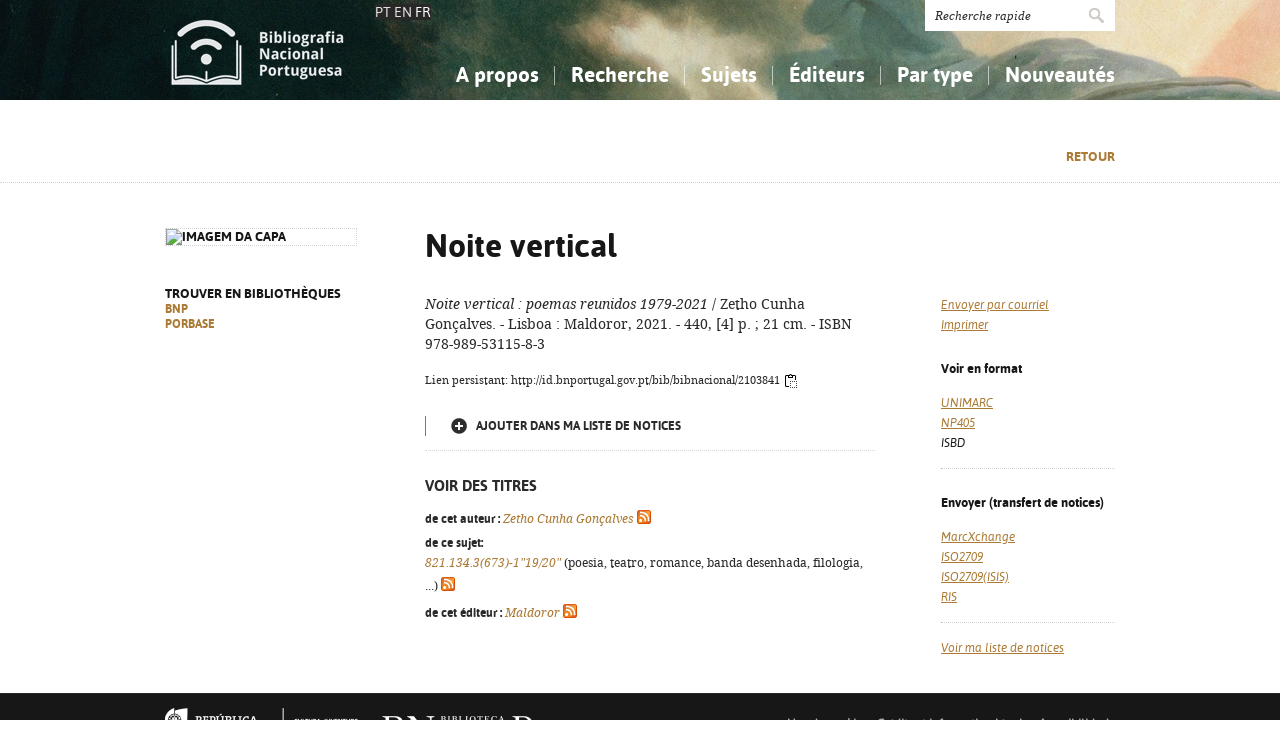

--- FILE ---
content_type: text/html; charset=iso-8859-1
request_url: https://bibliografia.bnportugal.gov.pt/bnp/bnp.exe/registo?2103841&cl=fr
body_size: 15009
content:
<!DOCTYPE html PUBLIC "-//W3C//DTD XHTML 1.0 Strict//EN" "http://www.w3.org/TR/xhtml1/DTD/xhtml1-strict.dtd">
<html xmlns="http://www.w3.org/1999/xhtml" xml:lang="pt" lang="pt">
<head>
  <title>BNP - Noite vertical</title>
  <link rel="canonical" href="http://id.bnportugal.gov.pt/bib/bibnacional/2103841" />
  <meta http-equiv="content-type" content="text/html; charset=iso-8859-1" />
  <meta name="session" content="CD27403F-A821-4DFF-B8DE-497B6A8E2958" />
  <link rel="shortcut icon" href="/bnp-static/templates/images/favicon.ico" type="image/x-icon" />
  <link rel="icon" href="/bnp-static/templates/images/favicon.ico" type="image/x-icon" />
  <link rel="stylesheet" type="text/css" href="/bnp-static/interface/templates/css/resets.css" media="all" />
  <link rel="stylesheet" type="text/css" href="/bnp-static/interface/templates/css/fonts.css" media="all" />
  <link rel="stylesheet" type="text/css" href="/bnp-static/interface/templates/css/jquery.simplyscroll.css" media="all" />
  <link rel="stylesheet" type="text/css" href="/bnp-static/interface/templates/css/styles.css" media="all" />
  <!--[if lt IE 9]><link rel="stylesheet" type="text/css" href="/bnp-static/interface/templates/css/ie8.css" /><![endif]-->
  <link rel="stylesheet" type="text/css" href="/bnp-static/interface/templates/css/override.css" media="all" />
<script type="text/javascript" src="/bnp-static/js/query.js"></script>
<script type="text/javascript" src="/bnp-static/js/copytoclipboard.js"></script>
<script type="text/javascript">
//<![CDATA[

var mfns = new Array();
var mfnIndex = 0;

function createRequestObject()
{
  var ro;
  var browser = navigator.appName;

  try {
    if (browser == "Microsoft Internet Explorer"){
      ro = new ActiveXObject("Microsoft.XMLHTTP");
    } else {
      ro = new XMLHttpRequest();
    }
  } catch(e) {
    ro = null;
  }

  return ro;
}

var ajax = createRequestObject();
var ajaxDone = true;
var ajaxResponse = "";
var ajaxProcess = 0;

var selMfn = 0;
var isSelection = false;

function ajaxCall (action, process)
{
  var qs;

  if (ajaxDone){
    ajaxDone = false;
    ajaxResponse = "";
    ajaxProcess = process;
    try {
      ajax.open('get', '/bnp/bnp.exe/' + action);
      ajax.onreadystatechange = handleResponse;
      ajax.send(null);
    } catch(e) {
    }
  }
}

function handleResponse ()
{
  if(ajax.readyState == 4 || ajax.readyState == "complete"){
    handleProcess(ajax.responseText,ajaxProcess);
  }
}

function handleProcess (text, process)
{
  var html = '';
  var obj = document.getElementById('o' + selMfn);

  ajaxDone = true;

  switch (process){
  case 0:
    html  = '<span class="added">Ajout&eacute;&eacute;</span>\n' +
            '<a href="javascript:void(0)" onclick="unSelectMfn(' + selMfn + ',\'' + (isSelection ? 'y' : 'n') + '\')">D&eacute;s&eacute;lectionner </a>';
    obj.innerHTML = html;
    break;
  case 1:
    html  = '<a href="javascript:void(0)" onclick="selectMfn(' + selMfn + ',\'n\')" class="add">Ajouter dans ma liste de notices</a>';
    obj.innerHTML = html;
    break;
  }
}
function selectMfn (mfn, selection)
{
  if (ajaxDone){
    selMfn = mfn;
    isSelection = (selection=='y');
    ajaxCall('sregisto.ajax?' + mfn,0);
  }

  return false;
}

function unSelectMfn (mfn, selection)
{
  if (ajaxDone){
    selMfn = mfn;
    isSelection = (selection=='y');
    ajaxCall('dregisto.ajax?' + mfn,1);
  }

  return false;
}

function selectAll ()
{
  mfnIndex = 0;
  document.getElementById("allDo").style.display = "none";
  document.getElementById("allSelecting").style.display = "inline";
  _selectAll();
}

function _selectAll ()
{
  if (mfnIndex < mfns.length){
    if (ajaxDone){
      selectMfn(mfns[mfnIndex++], '');
      _selectAll();
    } else setTimeout(_selectAll, 10);
  } else {
    document.getElementById("allSelecting").style.display = "none";
    document.getElementById("allDo").style.display = "inline";
  }
}

function unselectAll ()
{
  mfnIndex = 0;
  document.getElementById("allDo").style.display = "none";
  document.getElementById("allUnselecting").style.display = "inline";
  _unselectAll();
}

function _unselectAll ()
{
  if (mfnIndex < mfns.length){
    if (ajaxDone){
      unSelectMfn(mfns[mfnIndex++], '');
      _unselectAll();
    } else setTimeout(_unselectAll, 10);
  } else {
    document.getElementById("allUnselecting").style.display = "none";
    document.getElementById("allDo").style.display = "inline";
  }
}

function reloadQuery (language)
{
  var qf = document.getElementById("query");

  if (qf){
    qf.elements["cl"].value = language;
    qf.elements["reload"].value = "y";
    qf.submit();
    return false;
  }

  return true;
}
//]]>
</script>

<!-- $debug = [] -->
<script type="text/javascript">
//<![CDATA[
var pr_prompt = true;
function pr_submete (){return !pr_prompt;}
//]]>
</script>
</head>

<body>

<div id="header" class="header">
 <div class="siteHolder">
  <a href="/bnp/bnp.exe" title="Page d'accueil" class="displayBlock floatLeft"><img src="/bnp-static/templates/images/logo-bibliografiaNacional.png" alt="Page d'accueil" width="185" height="100" class="hidden" /></a>
   <div class="languageSelector"><a href="/bnp/bnp.exe/registo?2103841&cl=pt">PT</a> <a href="/bnp/bnp.exe/registo?2103841&cl=en">EN</a> FR</div>   
  <div class="floatRight">
   <form method="post" action="/bnp/bnp.exe/pr" class="pesquisa" onsubmit="return pr_submete()">
    <div><input type="text" name="_qxv" value="Recherche rapide" class="listenInput" onclick="if(pr_prompt){this.value='';pr_prompt=false};" /><input type="submit" name="submit" value="" /></div>
   </form>
   <ul id="main-menu" class="mainMenu">
    <li><a class="sub fc">A propos</a>
     <ul>
      <li><a href="/bnp/bnp.exe/sobre">La Bibliographie Nationale</a></li>
      <li><a href="/bnp/bnp.exe/ajuda">Comment utiliser </a></li>
      <li><a href="/bnp/bnp.exe/faq">Aide - FAQ</a></li>
      
     </ul>
    </li>
    <li><a class="sub">Recherche</a>
     <ul>
      <li><a href="/bnp/bnp.exe/pesquisa">Simple</a></li>
      <li><a href="/bnp/bnp.exe/pesquisac">Avanc&eacute;e</a></li>
      <li><a href="/bnp/bnp.exe/seleccao">Mes notices</a></li>
     </ul>
    </li>
    <li><a class="sub">Sujets</a>
     <ul class="fixed">
      <li><a href="/bnp/bnp.exe/tema?0">Connaissance, Information...</a></li>
      <li><a href="/bnp/bnp.exe/tema?1">Philosophie, psychologie...</a></li>
      <li><a href="/bnp/bnp.exe/tema?2">Religion...</a></li>
      <li><a href="/bnp/bnp.exe/tema?3">Sciences sociales...</a></li>
      <li><a href="/bnp/bnp.exe/tema?5">Math&eacute;matiques, sciences naturelles...</a></li>
      <li><a href="/bnp/bnp.exe/tema?6">Sciences appliqu&eacute;es...</a></li>
      <li><a href="/bnp/bnp.exe/tema?7">Arts, sport...</a></li>
      <li><a href="/bnp/bnp.exe/tema?8">Litt&eacute;rature, linguistique...</a></li>
      <li><a href="/bnp/bnp.exe/tema?9">Histoire, g&eacute;ographie, biographie...</a></li>
     </ul>
    </li>
    <li><a href="/bnp/bnp.exe/listED">&Eacute;diteurs</a></li>
    <li><a href="/bnp/bnp.exe/listTIPOS">Par type</a></li>
    <li><a class="sub">Nouveaut&eacute;s</a>
     <ul class="fixed">
      <li><a href="/bnp/bnp.exe/novidades?0">Connaissance, Information...</a></li>
      <li><a href="/bnp/bnp.exe/novidades?1">Philosophie, psychologie...</a></li>
      <li><a href="/bnp/bnp.exe/novidades?2">Religion...</a></li>
      <li><a href="/bnp/bnp.exe/novidades?3">Sciences sociales...</a></li>
      <li><a href="/bnp/bnp.exe/novidades?5">Math&eacute;matiques, sciences naturelles...</a></li>
      <li><a href="/bnp/bnp.exe/novidades?6">Sciences appliqu&eacute;es...</a></li>
      <li><a href="/bnp/bnp.exe/novidades?7">Arts, sport...</a></li>
      <li><a href="/bnp/bnp.exe/novidades?8">Litt&eacute;rature, linguistique...</a></li>
      <li><a href="/bnp/bnp.exe/novidades?9">Histoire, g&eacute;ographie, biographie...</a></li>
     </ul>
    </li>
   </ul>
  </div>
  <div class="clearer"></div>
 </div>
</div>


<div class="livro">
 <div class="opcoes">
  <div class="siteHolder">
<script type="text/javascript">
//<![CDATA[
if (window.history.length>1){
  document.write('<a href="javascript:window.history.go(-1)" class="gold">Retour</a>\n');
}
//]]>
</script>
  </div>
 </div>
 <div class="siteHolder">
  <div class="floatLeft left">
   <div class="imagem"><img src="https://rnod.bnportugal.gov.pt/ImagesBN/winlibimg.aspx?skey=&doc=2103841&img=166575&save=true" alt="Imagem da capa" width="190" border="0"/></div>
   <p>Trouver en biblioth&egrave;ques<br /><a href="http://id.bnportugal.gov.pt/bib/catbnp/2103841" class="gold" target="_blank">BNP</a>
<br /><a href="http://id.bnportugal.gov.pt/bib/porbase/3234853" class="gold" target="_blank">PORBASE</a>
</p>
  </div>

  <div class="floatRight">
   <div class="texto floatLeft">
    <h1>Noite vertical</h1>
    <p><em>Noite vertical</em><em> : poemas reunidos 1979-2021</em> / Zetho Cunha Gonçalves. - Lisboa : Maldoror, 2021. - 440, [4] p. ; 21 cm. - ISBN 978-989-53115-8-3</p>
    <p><span style="font-size: 0.80em">Lien persistant: http://id.bnportugal.gov.pt/bib/bibnacional/2103841
     <script type="text/javascript">
//<![CDATA[
       document.write('<a href="" onclick="copyToClipboard(\'http://id.bnportugal.gov.pt/bib/bibnacional/2103841\'); copiado(); return false;"><img src="/bnp-static/imagens/copy-to-clipboard.png"  alt="Copier le lien" title="Copier le lien" style="vertical-align: middle"/></a>');
       document.write('<span id="copiado" style="display: none">Copi&eacute;...</span>');
       function copiado (){
         document.getElementById("copiado").style.display = "inline";
         setTimeout(removeCopiado, 1000);
       }
       function removeCopiado (){
         document.getElementById("copiado").style.display = "none";
       }
//]]>
     </script>
    </span></p>
    <div class="seleccao">
     <noscript>
     <a href="/bnp/bnp.exe/sregisto?mfn=266888" class="add">Ajouter dans ma liste de notices</a>
     </noscript>
     <script type="text/javascript">
//<![CDATA[
        document.write('<span id="o266888">');
                document.write('<a href="javascript:void(0)" onclick="selectMfn(266888,\'n\')" class="add">Ajouter dans ma liste de notices</a>');
        document.write('</span>');
//]]>
       </script>
    </div>

    <p />

    <div class="extrasTitulo">Voir des titres</div>

    <div class="smaller">
<p><b class="black">de cet auteur :</b> <a href="/bnp/bnp.exe/q?mfn=266888&amp;qf_AU==GONCALVES%2C ZETHO CUNHA%2C 1960-"><em>Zetho Cunha Gonçalves</em></a> <a href="/bnp/bnp.exe/rss?t=AU&amp;v=GONCALVES,+ZETHO+CUNHA,+1960-" class="inlineIcon"><img src="/bnp-static/imagens/feed-icon-14x14.png"></a></p>
<p><b class="black">de ce sujet:</b><br><a href="/bnp/bnp.exe/q?mfn=266888&amp;qf_CDU==821.134.3(673)-1%2219%2F20%22"><em>821.134.3(673)-1"19/20"</em></a> (poesia, teatro, romance, banda desenhada, filologia, ...) <a href="/bnp/bnp.exe/rss?t=CDU&amp;v=821.134.3(673)-1&quot;19/20&quot;" class="inlineIcon"><img src="/bnp-static/imagens/feed-icon-14x14.png"></a></p>
<p><b class="black">de cet éditeur :</b> <a href="/bnp/bnp.exe/q?mfn=266888&amp;qf_ED==MALDOROR"><em>Maldoror</em></a> <a href="/bnp/bnp.exe/rss?t=ED&amp;v=MALDOROR" class="inlineIcon"><img src="/bnp-static/imagens/feed-icon-14x14.png"></a></p>

    </div>
   </div>
   <div class="links floatRight" style="margin-top: 36px">
<script type="text/javascript">
//<![CDATA[
      document.write('<ul>\n');
      document.write('<li><a href="/bnp/bnp.exe/emailregisto?2103841" class="gold"><em>Envoyer par courriel</em></a></li>\n');
      document.write('<li><a href="javascript:window.print()" class="gold"><em>Imprimer</em></a></li>\n');
      document.write('</ul>\n');
//]]>
</script>
<noscript>
    <hr />
    <ul>
     <li><a href="/bnp/bnp.exe/emailregisto?2103841" class="gold"><em>Envoyer par courriel</em></a></li>
    </ul>
</noscript>
    <h2>Voir en format</h2>
    <ul>
     <li><a href="/bnp/bnp.exe/registo.html?2103841" target="_blank" class="gold"><em>UNIMARC</em></a></li>
     <li><a href="/bnp/bnp.exe/registo?2103841&np405=y" class="gold"><em>NP405</em></a></li>
     <li><em>ISBD</em></li>
    </ul>
    <hr />
    <h2>Envoyer (transfert de notices)</h2>
    <ul>
     <li><a href="/bnp/bnp.exe/registo.xml?2103841" target="_blank" class="gold"><em>MarcXchange</em></a></li>
     <li><a href="/bnp/bnp.exe/registo.iso2709?2103841" target="_blank" class="gold"><em>ISO2709</em></a></li>
     <li><a href="/bnp/bnp.exe/registo.iso2709?2103841&isis=y" target="_blank" class="gold"><em>ISO2709(ISIS)</em></a></li>
     <li><a href="/bnp/bnp.exe/registo.ris?2103841" target="_blank" class="gold"><em>RIS</em></a></li>
    </ul>
    <hr />
    <ul>
     <li><a href="/bnp/bnp.exe/seleccao" class="gold"><em>Voir ma liste de notices</em></a></li>
    </ul>
   </div>
   <div class="clearer"></div>
  </div>
  <div class="clearer"></div>
 </div>
</div>

<!-- FOOTER -->
<div class="footer">
 <div class="siteHolder">
  <div class="floatLeft"><span style="margin-right: 2em"><a href="https://www.portugal.gov.pt/pt/gc25/area-de-governo/cultura-juventude-e-desporto" target="_blank"><img src="/bnp-static/templates/images/mc.png" alt="Ministério da Cultura, Juventude e Desporto" /></a></span><a href="https://www.bnportugal.gov.pt" target="_blank"><img src="/bnp-static/templates/images/logo-bnp.png" alt="Biblioteca Nacional de Portugal" /></a></div>
  <div class="floatRight"><a href="/bnp/bnp.exe/ficha">Uso de cookies</a> - <a href="/bnp/bnp.exe/ficha">Cr&eacute;dits et information l&eacute;gale </a> - <a href="https://bibliografia.bnportugal.gov.pt/acessibilidade/acessibilidade.html">Acessibilidade</a></div>
  <div class="clearer"></div>
 </div>
</div>

<!-- SCRIPTS -->
<script type="text/javascript" src="/bnp-static/interface/templates/js/jquery-1.10.1.min.js"></script>
<script type="text/javascript" src="/bnp-static/interface/templates/js/jquery.simplyscroll.min.js"></script>
<script type="text/javascript" src="/bnp-static/interface/templates/js/jquery.customSelect.min.js"></script>
<script type="text/javascript" src="/bnp-static/interface/templates/js/jquery.columnizer.min.js"></script>
<script type="text/javascript" src="/bnp-static/interface/templates/js/interface.js"></script>
<script type="text/javascript">
  (function(i,s,o,g,r,a,m){i['GoogleAnalyticsObject']=r;i[r]=i[r]||function(){
  (i[r].q=i[r].q||[]).push(arguments)},i[r].l=1*new Date();a=s.createElement(o),
  m=s.getElementsByTagName(o)[0];a.async=1;a.src=g;m.parentNode.insertBefore(a,m)
  })(window,document,'script','https://www.google-analytics.com/analytics.js','ga');
  ga('create', 'UA-6922527-9', 'auto');
  ga('send', 'pageview');
</script>
 </body>
</html>


